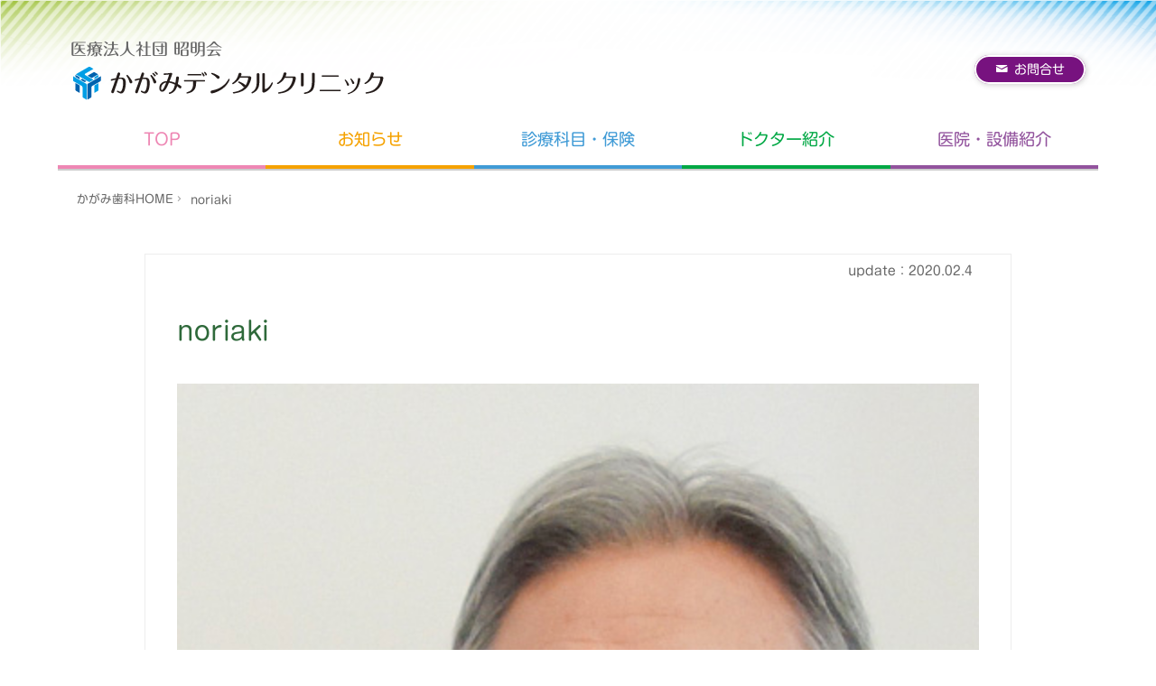

--- FILE ---
content_type: text/html; charset=UTF-8
request_url: https://kagamidentalclinic.jp/home/attachment/noriaki/
body_size: 27485
content:

<!DOCTYPE html>
<html dir="ltr" lang="ja" prefix="og: https://ogp.me/ns#">
<head>
<meta charset="UTF-8" />
<meta http-equiv="Pragma" content="no-cache" />
<meta http-equiv="cache-control" content="no-cache" />
<meta http-equiv="expires" content="0" />
<meta name="viewport" content="width=device-width,initial-scale=1">




	<style>img:is([sizes="auto" i], [sizes^="auto," i]) { contain-intrinsic-size: 3000px 1500px }</style>
	
		<!-- All in One SEO 4.8.7 - aioseo.com -->
		<title>noriaki | かがみデンタルクリニック</title>
	<meta name="robots" content="max-image-preview:large" />
	<meta name="author" content="kagami-kanri"/>
	<link rel="canonical" href="https://kagamidentalclinic.jp/home/attachment/noriaki/" />
	<meta name="generator" content="All in One SEO (AIOSEO) 4.8.7" />
		<meta property="og:locale" content="ja_JP" />
		<meta property="og:site_name" content="かがみ歯科" />
		<meta property="og:type" content="article" />
		<meta property="og:title" content="noriaki | かがみデンタルクリニック" />
		<meta property="og:url" content="https://kagamidentalclinic.jp/home/attachment/noriaki/" />
		<meta property="og:image" content="https://kagamidentalclinic.jp/site/wp-content/uploads/2020/02/ogp.png" />
		<meta property="og:image:secure_url" content="https://kagamidentalclinic.jp/site/wp-content/uploads/2020/02/ogp.png" />
		<meta property="og:image:width" content="1200" />
		<meta property="og:image:height" content="630" />
		<meta property="article:published_time" content="2020-02-04T12:14:51+00:00" />
		<meta property="article:modified_time" content="2020-02-04T12:14:51+00:00" />
		<meta name="twitter:card" content="summary_large_image" />
		<meta name="twitter:title" content="noriaki | かがみデンタルクリニック" />
		<meta name="twitter:image" content="https://kagamidentalclinic.jp/site/wp-content/uploads/2020/02/ogp.png" />
		<script type="application/ld+json" class="aioseo-schema">
			{"@context":"https:\/\/schema.org","@graph":[{"@type":"BreadcrumbList","@id":"https:\/\/kagamidentalclinic.jp\/home\/attachment\/noriaki\/#breadcrumblist","itemListElement":[{"@type":"ListItem","@id":"https:\/\/kagamidentalclinic.jp#listItem","position":1,"name":"\u30db\u30fc\u30e0","item":"https:\/\/kagamidentalclinic.jp","nextItem":{"@type":"ListItem","@id":"https:\/\/kagamidentalclinic.jp\/home\/attachment\/noriaki\/#listItem","name":"noriaki"}},{"@type":"ListItem","@id":"https:\/\/kagamidentalclinic.jp\/home\/attachment\/noriaki\/#listItem","position":2,"name":"noriaki","previousItem":{"@type":"ListItem","@id":"https:\/\/kagamidentalclinic.jp#listItem","name":"\u30db\u30fc\u30e0"}}]},{"@type":"ItemPage","@id":"https:\/\/kagamidentalclinic.jp\/home\/attachment\/noriaki\/#itempage","url":"https:\/\/kagamidentalclinic.jp\/home\/attachment\/noriaki\/","name":"noriaki | \u304b\u304c\u307f\u30c7\u30f3\u30bf\u30eb\u30af\u30ea\u30cb\u30c3\u30af","inLanguage":"ja","isPartOf":{"@id":"https:\/\/kagamidentalclinic.jp\/#website"},"breadcrumb":{"@id":"https:\/\/kagamidentalclinic.jp\/home\/attachment\/noriaki\/#breadcrumblist"},"author":{"@id":"https:\/\/kagamidentalclinic.jp\/author\/kagami-kanri\/#author"},"creator":{"@id":"https:\/\/kagamidentalclinic.jp\/author\/kagami-kanri\/#author"},"datePublished":"2020-02-04T21:14:51+09:00","dateModified":"2020-02-04T21:14:51+09:00"},{"@type":"Organization","@id":"https:\/\/kagamidentalclinic.jp\/#organization","name":"\u304b\u304c\u307f\u30c7\u30f3\u30bf\u30eb\u30af\u30ea\u30cb\u30c3\u30af","description":"\u5343\u8449\u770c\u5343\u8449\u5e02\u7a32\u6bdb\u306e\u5c0f\u5150\u6b6f\u79d1\u3000\u304b\u304c\u307f\u30c7\u30f3\u30bf\u30eb\u30af\u30ea\u30cb\u30c3\u30af\u3000\u533b\u7642\u6cd5\u4eba\u793e\u56e3 \u662d\u660e\u4f1a\u3000\u7a32\u6bdb\u533a\u306e\u5c0f\u5150\u6b6f\u79d1\u3010\u93e1\u6b6f\u79d1\u533b\u9662\u3011","url":"https:\/\/kagamidentalclinic.jp\/"},{"@type":"Person","@id":"https:\/\/kagamidentalclinic.jp\/author\/kagami-kanri\/#author","url":"https:\/\/kagamidentalclinic.jp\/author\/kagami-kanri\/","name":"kagami-kanri","image":{"@type":"ImageObject","@id":"https:\/\/kagamidentalclinic.jp\/home\/attachment\/noriaki\/#authorImage","url":"https:\/\/secure.gravatar.com\/avatar\/d52e7741eb79a5ecdd1e59c37009ff73adc682e7827e559f89aafa50ca67ccb1?s=96&d=mm&r=g","width":96,"height":96,"caption":"kagami-kanri"}},{"@type":"WebSite","@id":"https:\/\/kagamidentalclinic.jp\/#website","url":"https:\/\/kagamidentalclinic.jp\/","name":"\u304b\u304c\u307f\u30c7\u30f3\u30bf\u30eb\u30af\u30ea\u30cb\u30c3\u30af","description":"\u5343\u8449\u770c\u5343\u8449\u5e02\u7a32\u6bdb\u306e\u5c0f\u5150\u6b6f\u79d1\u3000\u304b\u304c\u307f\u30c7\u30f3\u30bf\u30eb\u30af\u30ea\u30cb\u30c3\u30af\u3000\u533b\u7642\u6cd5\u4eba\u793e\u56e3 \u662d\u660e\u4f1a\u3000\u7a32\u6bdb\u533a\u306e\u5c0f\u5150\u6b6f\u79d1\u3010\u93e1\u6b6f\u79d1\u533b\u9662\u3011","inLanguage":"ja","publisher":{"@id":"https:\/\/kagamidentalclinic.jp\/#organization"}}]}
		</script>
		<!-- All in One SEO -->

<link rel="alternate" type="application/rss+xml" title="かがみデンタルクリニック &raquo; noriaki のコメントのフィード" href="https://kagamidentalclinic.jp/home/attachment/noriaki/feed/" />
<script type="text/javascript">
/* <![CDATA[ */
window._wpemojiSettings = {"baseUrl":"https:\/\/s.w.org\/images\/core\/emoji\/16.0.1\/72x72\/","ext":".png","svgUrl":"https:\/\/s.w.org\/images\/core\/emoji\/16.0.1\/svg\/","svgExt":".svg","source":{"concatemoji":"https:\/\/kagamidentalclinic.jp\/site\/wp-includes\/js\/wp-emoji-release.min.js?ver=6.8.3"}};
/*! This file is auto-generated */
!function(s,n){var o,i,e;function c(e){try{var t={supportTests:e,timestamp:(new Date).valueOf()};sessionStorage.setItem(o,JSON.stringify(t))}catch(e){}}function p(e,t,n){e.clearRect(0,0,e.canvas.width,e.canvas.height),e.fillText(t,0,0);var t=new Uint32Array(e.getImageData(0,0,e.canvas.width,e.canvas.height).data),a=(e.clearRect(0,0,e.canvas.width,e.canvas.height),e.fillText(n,0,0),new Uint32Array(e.getImageData(0,0,e.canvas.width,e.canvas.height).data));return t.every(function(e,t){return e===a[t]})}function u(e,t){e.clearRect(0,0,e.canvas.width,e.canvas.height),e.fillText(t,0,0);for(var n=e.getImageData(16,16,1,1),a=0;a<n.data.length;a++)if(0!==n.data[a])return!1;return!0}function f(e,t,n,a){switch(t){case"flag":return n(e,"\ud83c\udff3\ufe0f\u200d\u26a7\ufe0f","\ud83c\udff3\ufe0f\u200b\u26a7\ufe0f")?!1:!n(e,"\ud83c\udde8\ud83c\uddf6","\ud83c\udde8\u200b\ud83c\uddf6")&&!n(e,"\ud83c\udff4\udb40\udc67\udb40\udc62\udb40\udc65\udb40\udc6e\udb40\udc67\udb40\udc7f","\ud83c\udff4\u200b\udb40\udc67\u200b\udb40\udc62\u200b\udb40\udc65\u200b\udb40\udc6e\u200b\udb40\udc67\u200b\udb40\udc7f");case"emoji":return!a(e,"\ud83e\udedf")}return!1}function g(e,t,n,a){var r="undefined"!=typeof WorkerGlobalScope&&self instanceof WorkerGlobalScope?new OffscreenCanvas(300,150):s.createElement("canvas"),o=r.getContext("2d",{willReadFrequently:!0}),i=(o.textBaseline="top",o.font="600 32px Arial",{});return e.forEach(function(e){i[e]=t(o,e,n,a)}),i}function t(e){var t=s.createElement("script");t.src=e,t.defer=!0,s.head.appendChild(t)}"undefined"!=typeof Promise&&(o="wpEmojiSettingsSupports",i=["flag","emoji"],n.supports={everything:!0,everythingExceptFlag:!0},e=new Promise(function(e){s.addEventListener("DOMContentLoaded",e,{once:!0})}),new Promise(function(t){var n=function(){try{var e=JSON.parse(sessionStorage.getItem(o));if("object"==typeof e&&"number"==typeof e.timestamp&&(new Date).valueOf()<e.timestamp+604800&&"object"==typeof e.supportTests)return e.supportTests}catch(e){}return null}();if(!n){if("undefined"!=typeof Worker&&"undefined"!=typeof OffscreenCanvas&&"undefined"!=typeof URL&&URL.createObjectURL&&"undefined"!=typeof Blob)try{var e="postMessage("+g.toString()+"("+[JSON.stringify(i),f.toString(),p.toString(),u.toString()].join(",")+"));",a=new Blob([e],{type:"text/javascript"}),r=new Worker(URL.createObjectURL(a),{name:"wpTestEmojiSupports"});return void(r.onmessage=function(e){c(n=e.data),r.terminate(),t(n)})}catch(e){}c(n=g(i,f,p,u))}t(n)}).then(function(e){for(var t in e)n.supports[t]=e[t],n.supports.everything=n.supports.everything&&n.supports[t],"flag"!==t&&(n.supports.everythingExceptFlag=n.supports.everythingExceptFlag&&n.supports[t]);n.supports.everythingExceptFlag=n.supports.everythingExceptFlag&&!n.supports.flag,n.DOMReady=!1,n.readyCallback=function(){n.DOMReady=!0}}).then(function(){return e}).then(function(){var e;n.supports.everything||(n.readyCallback(),(e=n.source||{}).concatemoji?t(e.concatemoji):e.wpemoji&&e.twemoji&&(t(e.twemoji),t(e.wpemoji)))}))}((window,document),window._wpemojiSettings);
/* ]]> */
</script>
<link rel='stylesheet' id='pagecss-css' href='https://kagamidentalclinic.jp/css/info.css?ver=6.8.3' type='text/css' media='all' />
<style id='wp-emoji-styles-inline-css' type='text/css'>

	img.wp-smiley, img.emoji {
		display: inline !important;
		border: none !important;
		box-shadow: none !important;
		height: 1em !important;
		width: 1em !important;
		margin: 0 0.07em !important;
		vertical-align: -0.1em !important;
		background: none !important;
		padding: 0 !important;
	}
</style>
<link rel='stylesheet' id='wp-block-library-css' href='https://kagamidentalclinic.jp/site/wp-includes/css/dist/block-library/style.min.css?ver=6.8.3' type='text/css' media='all' />
<style id='classic-theme-styles-inline-css' type='text/css'>
/*! This file is auto-generated */
.wp-block-button__link{color:#fff;background-color:#32373c;border-radius:9999px;box-shadow:none;text-decoration:none;padding:calc(.667em + 2px) calc(1.333em + 2px);font-size:1.125em}.wp-block-file__button{background:#32373c;color:#fff;text-decoration:none}
</style>
<style id='global-styles-inline-css' type='text/css'>
:root{--wp--preset--aspect-ratio--square: 1;--wp--preset--aspect-ratio--4-3: 4/3;--wp--preset--aspect-ratio--3-4: 3/4;--wp--preset--aspect-ratio--3-2: 3/2;--wp--preset--aspect-ratio--2-3: 2/3;--wp--preset--aspect-ratio--16-9: 16/9;--wp--preset--aspect-ratio--9-16: 9/16;--wp--preset--color--black: #000000;--wp--preset--color--cyan-bluish-gray: #abb8c3;--wp--preset--color--white: #ffffff;--wp--preset--color--pale-pink: #f78da7;--wp--preset--color--vivid-red: #cf2e2e;--wp--preset--color--luminous-vivid-orange: #ff6900;--wp--preset--color--luminous-vivid-amber: #fcb900;--wp--preset--color--light-green-cyan: #7bdcb5;--wp--preset--color--vivid-green-cyan: #00d084;--wp--preset--color--pale-cyan-blue: #8ed1fc;--wp--preset--color--vivid-cyan-blue: #0693e3;--wp--preset--color--vivid-purple: #9b51e0;--wp--preset--gradient--vivid-cyan-blue-to-vivid-purple: linear-gradient(135deg,rgba(6,147,227,1) 0%,rgb(155,81,224) 100%);--wp--preset--gradient--light-green-cyan-to-vivid-green-cyan: linear-gradient(135deg,rgb(122,220,180) 0%,rgb(0,208,130) 100%);--wp--preset--gradient--luminous-vivid-amber-to-luminous-vivid-orange: linear-gradient(135deg,rgba(252,185,0,1) 0%,rgba(255,105,0,1) 100%);--wp--preset--gradient--luminous-vivid-orange-to-vivid-red: linear-gradient(135deg,rgba(255,105,0,1) 0%,rgb(207,46,46) 100%);--wp--preset--gradient--very-light-gray-to-cyan-bluish-gray: linear-gradient(135deg,rgb(238,238,238) 0%,rgb(169,184,195) 100%);--wp--preset--gradient--cool-to-warm-spectrum: linear-gradient(135deg,rgb(74,234,220) 0%,rgb(151,120,209) 20%,rgb(207,42,186) 40%,rgb(238,44,130) 60%,rgb(251,105,98) 80%,rgb(254,248,76) 100%);--wp--preset--gradient--blush-light-purple: linear-gradient(135deg,rgb(255,206,236) 0%,rgb(152,150,240) 100%);--wp--preset--gradient--blush-bordeaux: linear-gradient(135deg,rgb(254,205,165) 0%,rgb(254,45,45) 50%,rgb(107,0,62) 100%);--wp--preset--gradient--luminous-dusk: linear-gradient(135deg,rgb(255,203,112) 0%,rgb(199,81,192) 50%,rgb(65,88,208) 100%);--wp--preset--gradient--pale-ocean: linear-gradient(135deg,rgb(255,245,203) 0%,rgb(182,227,212) 50%,rgb(51,167,181) 100%);--wp--preset--gradient--electric-grass: linear-gradient(135deg,rgb(202,248,128) 0%,rgb(113,206,126) 100%);--wp--preset--gradient--midnight: linear-gradient(135deg,rgb(2,3,129) 0%,rgb(40,116,252) 100%);--wp--preset--font-size--small: 13px;--wp--preset--font-size--medium: 20px;--wp--preset--font-size--large: 36px;--wp--preset--font-size--x-large: 42px;--wp--preset--spacing--20: 0.44rem;--wp--preset--spacing--30: 0.67rem;--wp--preset--spacing--40: 1rem;--wp--preset--spacing--50: 1.5rem;--wp--preset--spacing--60: 2.25rem;--wp--preset--spacing--70: 3.38rem;--wp--preset--spacing--80: 5.06rem;--wp--preset--shadow--natural: 6px 6px 9px rgba(0, 0, 0, 0.2);--wp--preset--shadow--deep: 12px 12px 50px rgba(0, 0, 0, 0.4);--wp--preset--shadow--sharp: 6px 6px 0px rgba(0, 0, 0, 0.2);--wp--preset--shadow--outlined: 6px 6px 0px -3px rgba(255, 255, 255, 1), 6px 6px rgba(0, 0, 0, 1);--wp--preset--shadow--crisp: 6px 6px 0px rgba(0, 0, 0, 1);}:where(.is-layout-flex){gap: 0.5em;}:where(.is-layout-grid){gap: 0.5em;}body .is-layout-flex{display: flex;}.is-layout-flex{flex-wrap: wrap;align-items: center;}.is-layout-flex > :is(*, div){margin: 0;}body .is-layout-grid{display: grid;}.is-layout-grid > :is(*, div){margin: 0;}:where(.wp-block-columns.is-layout-flex){gap: 2em;}:where(.wp-block-columns.is-layout-grid){gap: 2em;}:where(.wp-block-post-template.is-layout-flex){gap: 1.25em;}:where(.wp-block-post-template.is-layout-grid){gap: 1.25em;}.has-black-color{color: var(--wp--preset--color--black) !important;}.has-cyan-bluish-gray-color{color: var(--wp--preset--color--cyan-bluish-gray) !important;}.has-white-color{color: var(--wp--preset--color--white) !important;}.has-pale-pink-color{color: var(--wp--preset--color--pale-pink) !important;}.has-vivid-red-color{color: var(--wp--preset--color--vivid-red) !important;}.has-luminous-vivid-orange-color{color: var(--wp--preset--color--luminous-vivid-orange) !important;}.has-luminous-vivid-amber-color{color: var(--wp--preset--color--luminous-vivid-amber) !important;}.has-light-green-cyan-color{color: var(--wp--preset--color--light-green-cyan) !important;}.has-vivid-green-cyan-color{color: var(--wp--preset--color--vivid-green-cyan) !important;}.has-pale-cyan-blue-color{color: var(--wp--preset--color--pale-cyan-blue) !important;}.has-vivid-cyan-blue-color{color: var(--wp--preset--color--vivid-cyan-blue) !important;}.has-vivid-purple-color{color: var(--wp--preset--color--vivid-purple) !important;}.has-black-background-color{background-color: var(--wp--preset--color--black) !important;}.has-cyan-bluish-gray-background-color{background-color: var(--wp--preset--color--cyan-bluish-gray) !important;}.has-white-background-color{background-color: var(--wp--preset--color--white) !important;}.has-pale-pink-background-color{background-color: var(--wp--preset--color--pale-pink) !important;}.has-vivid-red-background-color{background-color: var(--wp--preset--color--vivid-red) !important;}.has-luminous-vivid-orange-background-color{background-color: var(--wp--preset--color--luminous-vivid-orange) !important;}.has-luminous-vivid-amber-background-color{background-color: var(--wp--preset--color--luminous-vivid-amber) !important;}.has-light-green-cyan-background-color{background-color: var(--wp--preset--color--light-green-cyan) !important;}.has-vivid-green-cyan-background-color{background-color: var(--wp--preset--color--vivid-green-cyan) !important;}.has-pale-cyan-blue-background-color{background-color: var(--wp--preset--color--pale-cyan-blue) !important;}.has-vivid-cyan-blue-background-color{background-color: var(--wp--preset--color--vivid-cyan-blue) !important;}.has-vivid-purple-background-color{background-color: var(--wp--preset--color--vivid-purple) !important;}.has-black-border-color{border-color: var(--wp--preset--color--black) !important;}.has-cyan-bluish-gray-border-color{border-color: var(--wp--preset--color--cyan-bluish-gray) !important;}.has-white-border-color{border-color: var(--wp--preset--color--white) !important;}.has-pale-pink-border-color{border-color: var(--wp--preset--color--pale-pink) !important;}.has-vivid-red-border-color{border-color: var(--wp--preset--color--vivid-red) !important;}.has-luminous-vivid-orange-border-color{border-color: var(--wp--preset--color--luminous-vivid-orange) !important;}.has-luminous-vivid-amber-border-color{border-color: var(--wp--preset--color--luminous-vivid-amber) !important;}.has-light-green-cyan-border-color{border-color: var(--wp--preset--color--light-green-cyan) !important;}.has-vivid-green-cyan-border-color{border-color: var(--wp--preset--color--vivid-green-cyan) !important;}.has-pale-cyan-blue-border-color{border-color: var(--wp--preset--color--pale-cyan-blue) !important;}.has-vivid-cyan-blue-border-color{border-color: var(--wp--preset--color--vivid-cyan-blue) !important;}.has-vivid-purple-border-color{border-color: var(--wp--preset--color--vivid-purple) !important;}.has-vivid-cyan-blue-to-vivid-purple-gradient-background{background: var(--wp--preset--gradient--vivid-cyan-blue-to-vivid-purple) !important;}.has-light-green-cyan-to-vivid-green-cyan-gradient-background{background: var(--wp--preset--gradient--light-green-cyan-to-vivid-green-cyan) !important;}.has-luminous-vivid-amber-to-luminous-vivid-orange-gradient-background{background: var(--wp--preset--gradient--luminous-vivid-amber-to-luminous-vivid-orange) !important;}.has-luminous-vivid-orange-to-vivid-red-gradient-background{background: var(--wp--preset--gradient--luminous-vivid-orange-to-vivid-red) !important;}.has-very-light-gray-to-cyan-bluish-gray-gradient-background{background: var(--wp--preset--gradient--very-light-gray-to-cyan-bluish-gray) !important;}.has-cool-to-warm-spectrum-gradient-background{background: var(--wp--preset--gradient--cool-to-warm-spectrum) !important;}.has-blush-light-purple-gradient-background{background: var(--wp--preset--gradient--blush-light-purple) !important;}.has-blush-bordeaux-gradient-background{background: var(--wp--preset--gradient--blush-bordeaux) !important;}.has-luminous-dusk-gradient-background{background: var(--wp--preset--gradient--luminous-dusk) !important;}.has-pale-ocean-gradient-background{background: var(--wp--preset--gradient--pale-ocean) !important;}.has-electric-grass-gradient-background{background: var(--wp--preset--gradient--electric-grass) !important;}.has-midnight-gradient-background{background: var(--wp--preset--gradient--midnight) !important;}.has-small-font-size{font-size: var(--wp--preset--font-size--small) !important;}.has-medium-font-size{font-size: var(--wp--preset--font-size--medium) !important;}.has-large-font-size{font-size: var(--wp--preset--font-size--large) !important;}.has-x-large-font-size{font-size: var(--wp--preset--font-size--x-large) !important;}
:where(.wp-block-post-template.is-layout-flex){gap: 1.25em;}:where(.wp-block-post-template.is-layout-grid){gap: 1.25em;}
:where(.wp-block-columns.is-layout-flex){gap: 2em;}:where(.wp-block-columns.is-layout-grid){gap: 2em;}
:root :where(.wp-block-pullquote){font-size: 1.5em;line-height: 1.6;}
</style>
<link rel="https://api.w.org/" href="https://kagamidentalclinic.jp/wp-json/" /><link rel="alternate" title="JSON" type="application/json" href="https://kagamidentalclinic.jp/wp-json/wp/v2/media/142" /><link rel='shortlink' href='https://kagamidentalclinic.jp/?p=142' />
<link rel="alternate" title="oEmbed (JSON)" type="application/json+oembed" href="https://kagamidentalclinic.jp/wp-json/oembed/1.0/embed?url=https%3A%2F%2Fkagamidentalclinic.jp%2Fhome%2Fattachment%2Fnoriaki%2F" />
<link rel="alternate" title="oEmbed (XML)" type="text/xml+oembed" href="https://kagamidentalclinic.jp/wp-json/oembed/1.0/embed?url=https%3A%2F%2Fkagamidentalclinic.jp%2Fhome%2Fattachment%2Fnoriaki%2F&#038;format=xml" />
<link rel="icon" type="image/png" href="/site/wp-content/uploads/fbrfg/favicon-96x96.png" sizes="96x96" />
<link rel="icon" type="image/svg+xml" href="/site/wp-content/uploads/fbrfg/favicon.svg" />
<link rel="shortcut icon" href="/site/wp-content/uploads/fbrfg/favicon.ico" />
<link rel="apple-touch-icon" sizes="180x180" href="/site/wp-content/uploads/fbrfg/apple-touch-icon.png" />
<link rel="manifest" href="/site/wp-content/uploads/fbrfg/site.webmanifest" /><!-- Analytics by WP Statistics - https://wp-statistics.com -->
<link rel="icon" href="https://kagamidentalclinic.jp/site/wp-content/uploads/2025/07/cropped-favicon_l-32x32.png" sizes="32x32" />
<link rel="icon" href="https://kagamidentalclinic.jp/site/wp-content/uploads/2025/07/cropped-favicon_l-192x192.png" sizes="192x192" />
<link rel="apple-touch-icon" href="https://kagamidentalclinic.jp/site/wp-content/uploads/2025/07/cropped-favicon_l-180x180.png" />
<meta name="msapplication-TileImage" content="https://kagamidentalclinic.jp/site/wp-content/uploads/2025/07/cropped-favicon_l-270x270.png" />

<link rel="stylesheet" href="https://kagamidentalclinic.jp/js/fresco/fresco.css" media="all">
<link rel="stylesheet" href="https://kagamidentalclinic.jp/js/slick/slick-theme.css" />
<link rel="stylesheet" href="https://kagamidentalclinic.jp/js/slick/slick.css" />
<!-- <link rel="stylesheet" href="//cdnjs.cloudflare.com/ajax/libs/aos/2.1.1/aos.css" media="screen"> -->
<link rel="stylesheet" href="https://kagamidentalclinic.jp/css/layout.css" />

<!-- Global site tag (gtag.js) - Google Analytics -->
<script async src="https://www.googletagmanager.com/gtag/js?id=UA-159333291-1"></script>
<script>
  window.dataLayer = window.dataLayer || [];
  function gtag(){dataLayer.push(arguments);}
  gtag('js', new Date());

  gtag('config', 'UA-159333291-1');
</script>

</head>



<body id="noriaki">
	
<div id="container">
	<header id="siteheader">
		<div id="medical_crop">
			<h1 class="mf"><a href="https://kagamidentalclinic.jp/"><span>医療法人社団 昭明会</span><img src="https://kagamidentalclinic.jp/img/kagami_logo.svg" alt="かがみデンタルクリニック" /></a></h1>
			<div id="mail_contact"><a href="https://kagamidentalclinic.jp/contact/">お問合せ</a></div>
		</div>
		
		<div id="gnav">
			<nav class="nav-wrap">
							<ul class="nav">
					<li><a href="https://kagamidentalclinic.jp/">TOP</a></li>
					<li><a href="https://kagamidentalclinic.jp/#news">お知らせ</a></li>
					<li><a href="https://kagamidentalclinic.jp/#shinryo">診療科目<br>・保険</a></li>
					<li><a href="https://kagamidentalclinic.jp/#doctor">ドクター<br>紹介</a></li>
					<li><a href="https://kagamidentalclinic.jp/#facilities">医院・<br>設備紹介</a></li>
				</ul>
						</nav>
		</div>
		
<!--
		<div id="sitetitle">
			<ul id="shika_nav">
				<li id="shika"><a href="https://kagamidentalclinic.jp/kagami-shika/" class="mf">かがみ<br>歯科医院</a></li>
				<li id="dental"><a href="https://kagamidentalclinic.jp/kagami-dental/" class="mf">かがみ<br>デンタルクリニック</a></li>
			</ul>		
		</div>
-->

	</header>

	
	
	
	<div id="contents">
		<main id="main">
			<div id="contents-in">
					
			<div id="bread" class="cf">
	<ul class="bread_crumb">
    <!-- Breadcrumb NavXT 7.4.1 -->
<li><a title="かがみデンタルクリニック" href="https://kagamidentalclinic.jp">かがみ歯科HOME</a></li><li><a title="noriaki" href="https://kagamidentalclinic.jp/home/attachment/noriaki/">noriaki</a></li>	</ul>
</div>				
<div class="wrap cf">
			
<article class="newspost">
		<header>
				<ul class="post-meta cf">
					<li class="date">update：2020.02.4</li>
									</ul>
							<h1>noriaki</h1>
					</header>
		
	
		<div class="post-body">
			<p class="attachment"><a href='https://kagamidentalclinic.jp/site/wp-content/uploads/2020/02/noriaki.jpg'><img fetchpriority="high" decoding="async" width="444" height="600" src="https://kagamidentalclinic.jp/site/wp-content/uploads/2020/02/noriaki.jpg" class="attachment-medium size-medium" alt="" /></a></p>
		</div>

		
		
</article><!-- #post-142 -->


<ul class="pagenav cf">
	<li class="prev">
			</li>
	<li class="next">
			</li>
</ul><!-- .pagenav --> 

			
		

</div>
		
	
			<div class="goto_home">
				<a href="https://kagamidentalclinic.jp/"><span>トップに戻る</span></a>
			</div>
			
			<div id="link">
				<ul class="wrap fbtb_bw">
													
			
					<li id="kagami-dental" class="boxlink">
						<div class="dentallist fb_fs">
							<div class="gaikan">
																<img src="https://kagamidentalclinic.jp/site/wp-content/uploads/2020/01/kagamidental_gaikan-1-460x320.png" alt="kagamidental_gaikan" />
				            </div>
				            
				            <div class="info">
					            <div class="traffic">JR稲毛駅 東口より徒歩5分</div>
					            <div class="about_name fb_cc">
									<img width="135" height="160" src="https://kagamidentalclinic.jp/site/wp-content/uploads/2020/01/kagamidc_i.png" class="attachment-medium size-medium wp-post-image" alt="" decoding="async" loading="lazy" />									<h2 class="mf">かがみデンタルクリニック</h2>
					            </div>
								<a href="https://kagamidentalclinic.jp/kagami-dental/" class="more_pc">かがみデンタルクリニック 詳細へ</a>
				            </div>
						</div>
			           <a href="https://kagamidentalclinic.jp/kagami-dental/" class="more_sp">かがみデンタルクリニック 詳細へ</a>
					</li>
									</ul>
			</div>

					
			
			<aside id="banner">
				<ul>
					<li><a href="https://kagamidentalclinic.jp/recruit/"><img src="https://kagamidentalclinic.jp/img/staff_boshu.png" alt="募集中　ドクター・歯科衛生士・歯科助手" /></a></li>
					<li><a href="https://kagamidentalclinic.jp/pediatric-dentistry/"><img src="https://kagamidentalclinic.jp/img/banner/shoni_ban.png" alt="小児歯科専門医のご案内" srcset="https://kagamidentalclinic.jp/img/banner/shoni_ban@2x.png 2x" /></a></li>
					<li><a href="https://kagamishika.com/" target="_blank" rel="noopener"><img src="https://kagamidentalclinic.jp/img/banner/kshika_ban.jpg" alt="かがみ歯科" /></a></li>
				</ul>
			
			</aside>
			
			
			</div><!-- contents-in -->
		</main>
	
			
			
		 <footer id="sitefooter">
	    	<div id="btn_top"><a href="#top"><img src="https://kagamidentalclinic.jp/img/page_top_cg.png" alt="ページ上部へ"></a></div>
	    	
	        <dl id="copyright">
		        <dt class="mf">医療法人社団　昭明会</dt>
	            <dd class="cr">&copy; Medical Corporation SHOMEIKAI  All Rights Reserved.
		            	            </dd>
	        </dl>
	    </footer>
		
		
		</div><!-- contents -->
	</div><!-- container -->
		

<script src="https://code.jquery.com/jquery-3.6.0.min.js"></script>

<script src="https://maps.googleapis.com/maps/api/js?key=AIzaSyDJuKO3NRheSAWS--OHy2IvtFzn8GDCBeM"></script>



<script src="https://kagamidentalclinic.jp/js/fresco/fresco.js"></script>
<script src="https://kagamidentalclinic.jp/js/slick/slick.min.js"></script>
<script src="https://kagamidentalclinic.jp/js/common.js"></script>


<script type="text/javascript" src="//webfonts.sakura.ne.jp/js/sakura.js"></script>
<script src="//cdnjs.cloudflare.com/ajax/libs/aos/2.1.1/aos.js"></script>
<script>
AOS.init({
offset: 200,
duration: 1000,
easing: 'ease-in-out-sine',
delay: 100,
disable: window.innerWidth < 1024
});
</script>

<script type="speculationrules">
{"prefetch":[{"source":"document","where":{"and":[{"href_matches":"\/*"},{"not":{"href_matches":["\/site\/wp-*.php","\/site\/wp-admin\/*","\/site\/wp-content\/uploads\/*","\/site\/wp-content\/*","\/site\/wp-content\/plugins\/*","\/site\/wp-content\/themes\/kagami\/*","\/*\\?(.+)"]}},{"not":{"selector_matches":"a[rel~=\"nofollow\"]"}},{"not":{"selector_matches":".no-prefetch, .no-prefetch a"}}]},"eagerness":"conservative"}]}
</script>
</body>
</html>


--- FILE ---
content_type: text/css
request_url: https://kagamidentalclinic.jp/css/info.css?ver=6.8.3
body_size: 3247
content:
@charset "UTF-8";
/* CSS Document */

#info_wrap{
	margin: 0 auto;
	text-align: center}

#sidebar{}

	
#sidebar dl{
	position: relative;
	-webkit-box-shadow: #EDEDED 0px 0px 10px;
	-moz-box-shadow: #EDEDED 0px 0px 10px;
	box-shadow: #EDEDED 0px 0px 10px;
	background: #FFF;
	margin-bottom: 10px;
	padding: 5px;
	border: 1px solid #EDEDED;
}


#sidebar dt{
	padding: 8px 10px;
	margin-bottom: 2px;
	font-weight: bold;
	letter-spacing: 1px;
	color: #039;
	border-top: 3px solid #C2CBD4;
	border-bottom: 1px solid #C2CBD4;
}
#sidebar dd ul{
	padding: 10px 8px;
}
#sidebar dd li{
	border-bottom: 1px dotted #CCC;
	font-size: 85%;
	padding-left: 13px;
	line-height: 1.4em;
	margin-bottom: 5px;
	padding-bottom: 5px;
}


#sidebar li:last-child{
	border:none}	
	
#sidebar li a{

}
#sidebar li a:hover{
}


.ssba{
	margin-bottom:20px;}

.video-container {
    position: relative;
    padding-bottom: 56.25%;
    padding-top: 30px;
    height: 0;
    overflow: hidden;
}
 
.video-container iframe,  
.video-container object,  
.video-container embed {
    position: absolute;
    top: 0;
    left: 0;
    width: 100%;
    height: 100%;
}


.postlink{padding: 15px 0px;
	text-align: center;
	color: #e30582

}

.postlink a{text-decoration: none;
	color: #e30582
}




/** info article **/
.newspost{
	margin: 0 auto 2em;
	border: 1px solid #EDEDED;
	padding:1em;
	max-width: 960px;
	position: relative
}	

.post{
	padding: 15px;
	background:#FFF}

.newspost h1{
	font-size: 1.5em;
	color: #2e693a;
	margin-bottom: 15px;
	line-height: 1.5em;
	padding: 1em 0 .8em;
	text-align: left
}	

.newspost h1 a{color: #444;}
.newspost h1 a:hover{background: rgba(238, 238, 238, 0.8);}
@media  (min-width: 768px) {
	.newspost{padding: 2.5em}
	.newspost h1{font-size: 2em;}
}	






ul.post-meta{
	display: flex;
	justify-content: flex-start;
	flex-wrap:wrap;
	align-items: center;
	margin-bottom: 1em
}
ul.post-meta li{}
ul.post-meta li.date{
	color: #666;
	padding-top: 1em;
	margin-right: 1em
}
ul.post-meta li a{
	position: relative;
	text-decoration: none;
	color: #FFF;
	display: block;
	padding: .2em .8em;
}
ul.post-meta li a:hover{
	background: rgba(238, 238, 238, 0.8);
}

ul.post-meta li a.kagami-shika{background: #9fc137}
ul.post-meta li a.kagami-dental{background: #009fe5}




@media (max-width: 667px) {

}	

@media  (min-width: 668px) {
	ul.post-meta{
		position: absolute;
		top: -6px;
		right: 2em;
		justify-content: center;
	}
	
	ul.post-meta li a{padding: .8em 1em;}
}	




.post-body{
	line-height: 1.8em;
	font-size:1.2em;
	text-align:left;
	margin-bottom: 2em
}
.post-body p{margin-bottom: 1em}
.post-body img{
	display:block;
	margin:0 auto 1em;
	width:100%;height: auto}


dl#pdfBox{}

dl#pdfBox dt{
	font-weight: bold;
	color: #FFF;
	padding-top: 3px;
	padding-bottom: 3px;
	padding-left: 8px;
}
dl#pdfBox dd{
	margin-left: 1em;
	float: left;
	margin-right: 10px;
	font-size: 93%;
	margin-top: 15px;
}

dl#pdfBox dd .pdficon{
	display: block;
	margin-bottom: 5px;
	text-align: center;
}
dl#pdfBox dd img{
	height: 80px;
	width: auto;
}

dl#pdfBox dd a:hover img{
	opacity:0.8;
	filter: alpha(opacity=80);
}


.more_post{
	display: block;
	background: #000;
	color: #fff;
	text-decoration: none;
	padding: .5em;
	max-width: 300px;
	margin: 0 auto;
	text-align: center
}

.more_post:hover{
	background: #eee;
	color: #000
}


--- FILE ---
content_type: text/css
request_url: https://kagamidentalclinic.jp/css/layout.css
body_size: 19754
content:
@charset "utf-8";
@import "reset.css";

* {
min-height:0;
min-width : 0;
}

body{
	line-height: 1.5em;
	position: relative;
}

body *{text-shadow: none;}


img{
	max-width: 100%;
	height: auto
}


#container{
	background: url(../img/bg_stripe.png) repeat-x;
	-moz-background-size:100% auto;background-size:100% auto;
}

#contents{
	position: relative;
	z-index: 10;
	background: #fff
}

@media  (max-width: 767px) {
	#container{padding-top: 66px}
}	


.wrap,
.wrappc{
	margin: 0 auto;
	width: 90%;
	max-width: 1240px;}


@media screen and (min-width: 768px){
a[href*="tel:"] {
    pointer-events: none;
    cursor: default;
    text-decoration: none;
}
}




@media only screen and (max-width: 480px) {
	.wrap{text-align: left;}
	.wrappc{width: 100%;}
}

@media only screen and (min-width: 481px) {
	.wrappc{width: 96%;}
}


@media only screen and (min-width: 1024px) {
	.wrappc{width: 90%;}
}

/* ************************************************ 
*	HEADER
* ************************************************ */
#siteheader{
	
}

#siteheader h1{
	font-size: 18px;
	display: flex;
	justify-content: center;
	align-items: center;
}
#siteheader h1 a{color: #666}

#siteheader h1 span{
	display: block
}

#medical_crop{
	display: flex;
	justify-content: space-between;
	flex-wrap:wrap;
	align-items: center;
	padding: 1em;
}

#mail_contact{}
#mail_contact a{
	text-decoration: none;
	background: #77127f;
	color: #fff;
	border-radius: 50px;
	position: relative;
	padding: .4em 1.5em;
	border: solid 2px #fff;
	box-shadow: 1px 1px 6px #ccc;
	position: relative;
}
#mail_contact a:before{
	font-family: icomoon;
	content: "\e9f6";
	padding-right: .5em
}

#mail_contact a:hover{
	background: #000
}

@media (max-width: 736px) {
	#medical_crop{
		position: fixed;
		top: 0;
		left: 0;
		width: 100%;
		z-index: 1000;
		background: #fff url(../img/bg_stripe.png) repeat-x;
		-moz-background-size:100% auto;background-size:100% auto;
	}
	
	#siteheader h1 span{
		font-size: 14px;
	}
	#mail_contact{position: absolute;
		right: 10px;
		top:10px;
	}
	
	
}	

@media  (min-width: 415px) {
	#siteheader{
		width: 98%;
		margin: 0 auto;
		padding: 2em 0 0
	}
	
	
}	

@media  (min-width: 769px) {
	#siteheader{
		width: 90%;
		max-width: 1240px;
		margin: 0 auto;
		padding: 2em 0 0
	}
	
	#mail_contact a{padding: .5em 1.5em;}
	
	#siteheader h1 span{margin-bottom: 5px;}
}	







/* ************************************************ 
*	main nav
* ************************************************ */

#gnav {
  display: flex;
  justify-content: space-between;
  z-index: 500;
  background: #fff
  }

.nav-button {
  display: none;
}

.nav a {
  text-decoration: none;
  color: #444;
}
.nav li {}

.nav-wrap.open {
  display: block;
}

.nav-wrap.close {
  display: none;
}

#gnav {background: #fff;}
.nav-wrap {
display: block !important;
width: 100%;
}

ul.nav {
margin: 0 auto;
width: 100%;
position: relative;
display: flex;
justify-content: center;
}

	
ul.nav > li {width: 24%;margin: 0 auto}

ul.nav > li > a {
    text-decoration: none;
    padding: .5em .3em .3em;
    border-bottom: solid 4px;
    text-align: center;
    display: block;
    font-weight: bold;
	-moz-transition: background-color .3s linear;
	-webkit-transition: background-color .3s linear;
	transition: background-color .3s linear;
	line-height: 1.2em;
	position: relative;
	-webkit-transition: all .3s;
	transition: all .3s;
	}
	  
ul.nav > li:nth-child(1) a{ border-color: #ee87b4; color:#ee87b4 }
ul.nav > li:nth-child(2) a{ border-color: #f5a200; color:#f5a200}
ul.nav > li:nth-child(3) a{ border-color: #409bd6; color:#409bd6}
ul.nav > li:nth-child(4) a{ border-color: #00a844; color:#00a844}
ul.nav > li:nth-child(5) a{ border-color: #92539d; color:#92539d}

ul.nav > li > a:hover {color: #444;}	


ul.nav > li > ul {
    display: none;
    width: 100%;
    background: #fff;
    position: absolute;
    z-index: 99;
    left: 0;
}

ul.nav > li > ul.normal-sub {
    width: 300px;
    left: auto;
}

ul.nav > li > ul.normal-sub > li {
    width: 100%;
    border-bottom: dotted 1px rgba(46, 105, 58, 0.3);
}
ul.nav > li > ul.normal-sub > li:last-child{
	border-bottom: none
}
ul.nav > li > ul.normal-sub > li a {
	color: #2e693a;
	display: block;
    padding: .7em 1em;
    background: #fff;
}

ul.nav > li > ul.normal-sub > li a:before{
	font-family: icomoon;
	content: "\e974";
}


ul.nav > li > ul.normal-sub > li a:hover{
	background: #035322;
	color: #fff
}


.top-fixed  ul.nav > li:first-child > a{border-left: none}
.top-fixed  ul.nav > li:last-child > a{border-right: none}


@media only screen and (max-width: 767px){
	.top-fixed {
	  position: fixed;
	  bottom: 0;
	  left: 0;
	  right: 0;
	  margin: 0 auto;
	  z-index: 1000;
	}
}
@media only screen and (min-width: 768px) {
	.top-fixed {
	  position: fixed;
	  top: 0;
	  left: 0;
	  right: 0;
	  margin: 0 auto;
	  z-index: 1000;
	}
	
	.top-fixed .nav-wrap{width: 98%;margin: 0 auto}
}

@media (max-width: 666px){
	ul.nav > li > a{
		height: 55px;
		display: flex;
		justify-content: center;
		align-items: center
	}
	
}
@media (min-width: 667px){
	ul.nav > li > a {
		padding: 1em 1em 1em;
		font-size: 1.2em;
	}
	
	ul.nav > li > a br{
		display: none
	}
	
}

@media (min-width: 769px) {
	ul.nav > li > a{
		padding: 1em 1.5em 1em;
		font-size: 1.3em;
	}
	
	.top-fixed .nav-wrap{width: 90%;margin: 0 auto}
}




#sitetitle{
	margin:1em auto 0
}

ul#shika_nav{
		display: flex;
		justify-content: space-between;
		flex-wrap:wrap;
		margin: 0;
		padding: 0 .3em;
		position: relative;
			}


body#home ul#shika_nav{
	border-bottom: none
}

ul#shika_nav li{
		width: 49.5%;
		text-align: center;
		position: relative;
	}
	
ul#shika_nav li a{
	position: relative;
	display: block;
	-webkit-border-top-right-radius: 8px;
	-webkit-border-top-left-radius: 8px;
	-moz-border-radius-topright: 8px;
	-moz-border-radius-topleft: 8px;
	border-top-right-radius: 8px;
	border-top-left-radius: 8px;
	box-shadow: 2px -1px 6px 0px #cccccc ;
	-webkit-box-shadow: 2px -1px 6px 0px #cccccc ;
	-moz-box-shadow: 2px -1px 6px 0px #cccccc ;
	-o-box-shadow: 2px -1px 6px 0px #cccccc ;
	-ms-box-shadow: 2px -1px 6px 0px #cccccc ;
	text-decoration: none;
	-webkit-transition: all 0.2s ease;
    -moz-transition: all 0.2s ease;
    bottom: -3px;
    line-height: 1.4em;
    
	}	
	
	ul#shika_nav li:first-child a:before{
		display: block;
		background: url(../img/layout/kagamishika_i.png) no-repeat;
		content: " ";
		width: 30px;
		height: 35px;
		-moz-background-size:contain;background-size:contain;
	}
	ul#shika_nav li:last-child a:before{
		display: block;
		background: url(../img/layout/kagamidc_i.png) no-repeat;
		content: " ";
		width: 30px;
		height: 35px;
		-moz-background-size:contain;background-size:contain;	
	}


@media (max-width: 414px) {
	ul#shika_nav li a{font-size: 1.1em;padding: 1.2em .5em .8em;}
	ul#shika_nav li a:before{margin: 0 auto .3em}
}	


@media (min-width: 415px) {
	ul#shika_nav li a br{display: none}
	#sitetitle{margin:2em auto 0}
	ul#shika_nav{padding: 0;}
	ul#shika_nav li a{
		display: flex;
		justify-content: center;
		align-items: center;
		font-size: 18px;
		padding: 1em 1em 1em;
	}
	ul#shika_nav li:first-child a:before,
	ul#shika_nav li:last-child a:before{
		padding-right: 1em
	}
}	
@media  (min-width: 767px) {
	ul#shika_nav li a{font-size: 22px;}
}
@media  (min-width: 1240px) {
	ul#shika_nav{padding: 0 2em;}
	ul#shika_nav li a{
		letter-spacing: .1em;
		font-size: 28px;
	}
}	

ul#shika_nav li#shika a,
	ul#shika_nav li#dental a{border-width: 3px 3px 0;}

ul#shika_nav li#shika a{
	border: solid #9fc137;
	background: #fff;
	border-bottom: none
}

ul#shika_nav li#dental a{
	border:solid #009fe5;
	border-bottom: none;
	background: #fff;
}


@media (max-width: 667px) {
	ul#shika_nav li#shika a,
	ul#shika_nav li#dental a{border-width: 4px 4px 0;}
}	




ul#shika_nav li#shika a:hover,
ul#shika_nav li#dental a:hover{
	bottom: 0;border-bottom: none
}


body#kagami-shika #bread{border-top: solid 2px #ccc}
body#kagami-shika ul#shika_nav li#shika a{bottom: 0;}
body#kagami-shika ul#shika_nav li#dental a{opacity: 0.4}
body#kagami-shika ul#shika_nav li#dental a:hover{opacity: 1}

body#kagami-dental #bread{border-top: solid 2px #ccc}
body#kagami-dental ul#shika_nav li#dental a{bottom: 0;}
body#kagami-dental ul#shika_nav li#shika a{opacity: 0.4}
body#kagami-dental ul#shika_nav li#shika a:hover{opacity: 1}

/* ************************************************ 
*	header
* ************************************************ */



#snav ul{
	display: flex;
	justify-content: flex-end;
	align-items: center;}

#snav ul li{}
#snav ul li a{text-decoration: none;display: block;color: #fff;position: relative}




#snav ul.info_i li{width: 300px;position: relative;}
#snav ul.info_i li a{
	background: #f05924;
	font-weight: bold;
	padding: .6em 1.2em .6em .6em;display: flex;
	justify-content: flex-start;}
#snav ul.info_i li a:before{
	display: block;
	content: '';
	width: 40px;
	height: 40px;
	margin-right: 5px;
	vertical-align: top;
}
#snav ul.info_i li span.en{font-size: 9px;display: block}
#snav ul.info_i li#reserve a:before{background:url(../img/leftnav/ls_yoyaku.png) no-repeat center center;-moz-background-size:auto 100%;background-size:auto 100%;}
#snav ul.info_i li#faq a:before{background:url(../img/leftnav/ls_faq.png) no-repeat center center;-moz-background-size:auto 100%;background-size:auto 100%;}
#snav ul.info_i li#reserve a{border-right: solid 1px #fff}
#snav ul.info_i li#faq a{}

@media only screen and (max-width: 767px) {
	#snav ul.info_i li{width: 50%}
}	

@media (min-width: 768px) {
	#snav_wrap{
		-webkit-flex-direction: row-reverse;
	   flex-direction: row-reverse;
	}
	#snav{padding: 0 3em 0 0;margin-bottom: 1em;}

}	

#pagetitle{}

#pagecontent{}

#pagecontent h2{
	text-align: center;
	padding-top: 3em;
	font-size: 2.3em;
	color: #2e693a;
	position: relative;
	padding-bottom: .8em;
	margin-bottom: 1em;
}

#pagecontent h2:after{
	height: 2px;
	width: 100px;
	content: "";
	background: #2e693a;
	position: absolute;
    left: 50%;
    bottom: 0;
    margin-left: -50px;
}
    	       

.red{color: #b50000}

/* ************************************************ 
*	common
* ************************************************ */

#main{padding-bottom: 1em}

h1#maintitle{
	color: #000;
	margin:2em 1em 1em;
	font-size:2em;
	text-align: center}


@media  (min-width: 768px) {
	#main{padding-bottom: 3em}
	h1#maintitle{font-size:2.3em;}
	h1#maintitle br{display: none}

}	

.p-syouni_wrap{
	display: flex;
	align-items: center
}
.p-syouni{
	display: flex;
    justify-content: center;
    align-items: center;
    margin: 0 auto;
    max-width: 400px;
     position: relative;
}

.p-syouni a{
	display: block;
	margin: 0 auto;
	color: #ee87b4;
	border: solid 2px #ee87b4;
    text-align: center;
    -webkit-border-radius: 50px;
	-moz-border-radius: 50px;
	border-radius: 50px;
    padding: .7em .7em .7em 87px;
    text-decoration: none;
    font-weight: bold;
    font-size: 1.2em;
   width: 100%
   }

.p-syouni:before{
	content:" ";
	background: url(../img/layout/pediatric.png) no-repeat;
	-moz-background-size:contain;background-size:contain;
	width: 90px;
	height: 90px;
	position: absolute;
	left: -2px;
}

.p-syouni a:hover{
	background: #ee87b4;
	color: #fff
}


@media screen and (-ms-high-contrast: active), screen and (-ms-high-contrast: none) {
  .p-syouni{display: block;}
  .p-syouni:before{top:-6px}
}

@media (max-width: 667px) {
	.p-syouni{width: 90%}
}

@media  (min-width: 668px) {
	.p-syouni a{padding: 1em 1em 1em 6em;}
	
	.p-syouni a br{display: none}
}	


/* ************************************************ 
*	#iink
* ************************************************ */

#link{margin: 5em auto;
	padding: 1.5em 0;
	background: #fafaf7
}	


#link ul li{background: #fff;
	-webkit-transition: all .3s;
	transition: all .3s;
}

#link ul li:hover{
	opacity: .8
}

#link ul li .gaikan{
	width: 35%;
	margin-right: 3%
}
#link ul li .info{width: 60%;padding-top: .5em;text-align: center}

#link ul li a.more_pc{
	display: block;
	-webkit-border-radius: 50px;
	-moz-border-radius: 50px;
	border-radius: 50px;
	position: relative;
	color: #fff;
	text-decoration: none;
	padding: .3em 1em;
	text-align: center;
	margin-top: .6em
}

#link ul li a.more_sp{
	display: block;
	position: relative;
	color: #fff;
	text-decoration: none;
	padding: .3em 1em;
	text-align: center;
}



#link ul li#kagami-shika a.more_pc,
#link ul li#kagami-shika a.more_sp{
	background: #03a844
}

#link ul li#kagami-dental a.more_pc,
#link ul li#kagami-dental a.more_sp{
	background: #0062ad
}

#link ul li#kagami-shika{border: solid 3px #9fc137}
#link ul li#kagami-dental{border: solid 3px #009fe5}

#link ul li .traffic{margin-bottom: .3em}

#link ul li#kagami-shika .traffic{color: #03a844}
#link ul li#kagami-dental .traffic{color: #0062ad}


#link ul li .about_name img{width: 26px;height: auto;margin-right: 5px}
#link ul li .about_name h2{font-size: 16px;}

@media (max-width: 767px) {
	#link ul li{margin-bottom: 1em}
	#link ul li a.more_pc{display: none}
}	

@media  (min-width: 768px) {
	#link{margin: 5em auto;
	padding: 3em 0;
	background: #fafaf7
	}	
	#link ul li{width: 49%}	
	#link ul li .traffic{margin-bottom: .5em}
	#link ul li a.more_sp{display: none}
}	
@media  (min-width: 1025px) {
	#link ul li .info{padding-top: 1em}
	#link ul li .about_name img{width: 40px;height: auto;margin-right: 8px}
	#link ul li .about_name h2{font-size: 24px;}
	}

.goto_home{margin: 0 1em}
.goto_home a{
	-webkit-box-shadow:1px 1px 6px #ccc;
	-moz-box-shadow:1px 1px 6px #ccc;
	box-shadow: 1px 1px 6px #ccc;
	position: relative;
	border-radius: 50px;
	padding: 1em;
	width: 100%;
	max-width: 500px;
	margin: 2em auto;
	display: block;
	text-decoration: none;
	text-align: center
}
.goto_home a:hover{background: #666;color: #fff}
.goto_home a span:before{
	font-family: icomoon;
	content: "\e908";
	margin-right: .5em
}

@media (max-width: 767px) {}	

@media  (min-width: 768px) {}	


	






/* ************************************************ 
*	.bread_crumb
* ************************************************ */
#bread{
	padding: 1.5em 1em;
	background: #fff;
	margin: 0 auto 2em;}


@media (max-width: 767px) {
	text-align: left
}	

@media  (min-width: 768px) {
	#bread{
	width: 90%;
	max-width: 1240px;
	padding: 1.5em 1.5em;
	border-top: solid 2px #ccc
	}
}	

body#home #bread{border-top: none}


/* #contents #bread{background: #fff} */


ul.bread_crumb{
}
ul.bread_crumb li + li:before{margin: 0 .5em;}
	
ul.bread_crumb li{
	font-size:.9em;
	list-style:none;
	float: left;
}
ul.bread_crumb li a{text-decoration: none;color: #666;
	-webkit-transition: all .3s;
	transition: all .3s;
}
ul.bread_crumb li a:hover{ background: #e8e5e5;}
ul.bread_crumb li span{padding-left: .5em}
ul.bread_crumb li br{display: none}
ul.bread_crumb li.pkhome a{color: #34cb07}
ul.bread_crumb li + li:before {
	margin: 0 .5em 0 0;
	color: #999;
	font-family: icomoon;
	content: "\e977";
}

ul.bread_crumb li.backhome:before{
	font-family: icomoon;
	content: "\e918";
	padding-right: .5em
}

@media (max-width: 480px) {
	ul.bread_crumb li.pkhome a{font-size: 1.1em;}
	ul.bread_crumb li.pkhome{margin-bottom: .3em}
}	




/* ************************************************ 
*	slick
* ************************************************ */


.slick-dots {
    bottom: -35px;
 }


#headline{padding: 3em 0px;
	    background: #eaeee8;
}

#headline ul{
	text-align: left
}

#headline ul li{margin-bottom: .8em}

/* ************************************************ 
*	#banner
* ************************************************ */
#banner{
	width: 90%;
	max-width: 1000px;
	margin: 0 auto
}



#banner ul li{}

@media screen and (max-width: 767px) {
	#banner ul li{margin: 1.5em 0 0}
}	


@media print, screen and (min-width: 768px) {
	#banner ul{
	display: flex;
	flex-wrap: wrap;
	justify-content: center;
	}
	
	#banner ul li{
		width: 48%;
		margin-top: 1.5em;
	}
	#banner ul li:nth-child(odd){
		margin-right: 2%	}
}	

@media print, screen and (min-width: 1024px) {}	

/* ************************************************ 
*	FOOTER
* ************************************************ */

div#btn_top{
	position: fixed;
	bottom: 60px;
	right:30px;
	z-index: 1000
}

#sitefooter{width: 100%;padding: 3em 1.5em;}

dl#copyright{
	text-align: center
}
dl#copyright dt{font-size: 1.3em;margin-bottom: .6em;letter-spacing: .2em}
dl#copyright dd.cr{
	font-size: 10px;
	letter-spacing:1px;
	text-align: center
}



/* ************************************************ 
*	more
* ************************************************ */

@media (max-width: 767px) {}	

@media  (min-width: 768px) {	

	.more_sb{
		width: 33%;
		margin: 0 auto
	}

}
.more{margin: 0 auto;text-align: center}

a.morelink{
	display: block;
	margin: 0 auto;
	text-decoration: none;
	border: solid 2px #006932;
	padding: .8em 2em;
	width: 90%;
	max-width: 400px;
	position: relative;
	font-size: 1.2em;
	color: #006932;
}


a.morelink::after {
  content: "";
  position: absolute;
  bottom: 0;
  right: 0;
  width: 0;
  height: 0;
  border-bottom: 14px solid #006932;
  border-left: 14px solid transparent;
}


a.morelink:hover {
	color: #fff;
	background-color: #006932;
	border: solid 2px #006932;
	opacity: 1
}


.boxlink{
text-decoration:none;
cursor:pointer;
}

/* ------------------------------
 Youtube iframe
------------------------------ */		
.video-container {
    position: relative;
    padding-bottom: 56.25%;
    padding-top: 30px;
    height: 0;
    margin: 0 auto
}
.video-container iframe,
.video-container object,
.video-container embed {
    position: absolute;
    top: 0;
    left: 0;
    width: 100%;
    height: 100%;
}


/* ************************************************ 
*	prevnext
* ************************************************ */
.pagenav{
	margin: 0 auto;
	padding: 1em 0
}

.pagenav li {
		width: 49.5%;
	}

.pagenav li a{
	display: block;
	text-decoration: none;
	padding: .5em;
	color: #000;
}
	
.pagenav li.next{text-align: left;
	float: left
}

.pagenav li.next a:before{
	font-family: icomoon;
		content: "\ea44";
		padding-right: .5em
}
	
.pagenav li.prev{text-align: right;
	float: right}

.pagenav li.prev a{}

.pagenav li.prev a:after{
		font-family: icomoon;
		content: "\ea42";
		padding-left: .5em
}




/* ************************************************ 
*	Pager
* ************************************************ */

#pager{overflow: hidden;
    position: relative;
    margin-bottom: 50px}
    
    
.pagination {
    display: flex;
    align-items: center;
    justify-content: center;
    margin: 40px 0;
    position: relative;
    color: #665145;
}

.pagination span, .pagination a {
	color: #665145;
    display: block;
    width: auto;
    margin: 0 .3em;
    padding: .4em .5em;
    border: 2px solid #665145;
    background-color: #fff;
    text-decoration: none;
    text-align: center;
    line-height: 1.2em;
    -webkit-border-radius: 4px;
    -moz-border-radius: 4px;
    border-radius: 4px;
    position: relative;
    }

/* ページ番号 */
.pagination .pager{
    width: 32px;
}

/* ホバー時 & 現在のページ */
.pagination a:hover,
.pagination .current  {
    color: #fff;
    border-color: #665145;
    background-color: #665145;
}

/* 前へ */
.pagination a.before {
    margin-right: 16px;
}
/* 次へ */
.pagination a.next {
    margin-left: 16px;
}
/* 最初へ */
.pagination a.first {}
/* 最後へ */
.pagination a.last {}

/* Page x / y */
.pagination span.page_num {
    display: none;
}


dl.tax_att{
	border: solid 2px red;
	padding: 1em;
	margin-bottom: 1.5em;
	font-weight: bold;
}
dl.tax_att dt{font-size: 1.3em;color: red;margin-bottom: .5em}
dl.tax_att dd a{background: #fbff00}

@media (max-width: 767px) {
	dl.tax_att{margin: 0 1em 1.5em}
}	


@media  (min-width: 768px) {
	dl.tax_att{text-align: center}
}	



--- FILE ---
content_type: text/css
request_url: https://kagamidentalclinic.jp/css/reset.css
body_size: 9292
content:
 @charset "UTF-8";
 
/* CSS Document */
@font-face {
    font-family: 'icomoon';
    src:    url('https://kagamidentalclinic.jp/css/icomoon/fonts/icomoon.eot');
    src:    url('https://kagamidentalclinic.jp/css/icomoon/fonts/icomoon.eot') format('embedded-opentype'),
        url('https://kagamidentalclinic.jp/css/icomoon/fonts/icomoon.ttf') format('truetype'),
        url('https://kagamidentalclinic.jp/css/icomoon/fonts/icomoon.woff') format('woff'),
        url('https://kagamidentalclinic.jp/css/icomoon/fonts/icomoon.svg') format('svg');
    font-weight: normal;
    font-style: normal;
}

/* CSS Document */
@font-face {
    font-family: 'dental';
    src:    url('https://kagamidentalclinic.jp/css/fonts/dental.eot');
    src:    url('https://kagamidentalclinic.jp/css/fonts/dental.eot') format('embedded-opentype'),
        url('https://kagamidentalclinic.jp/css/fonts/dental.ttf') format('truetype'),
        url('https://kagamidentalclinic.jp/css/fonts/dental.woff') format('woff'),
        url('https://kagamidentalclinic.jp/css/fonts/dental.svg') format('svg');
    font-weight: normal;
    font-style: normal;
}

@font-face {
    font-family: 'snsi';
    src:    url('https://kagamidentalclinic.jp/sns/fonts/icomoon.eot');
    src:    url('https://kagamidentalclinic.jp/sns/fonts/icomoon.eot') format('embedded-opentype'),
        url('https://kagamidentalclinic.jp/sns/fonts/icomoon.ttf') format('truetype'),
        url('https://kagamidentalclinic.jp/sns/fonts/icomoon.woff') format('woff'),
        url('https://kagamidentalclinic.jp/sns/fonts/icomoon.svg') format('svg');
    font-weight: normal;
    font-style: normal;
}


*{
    -webkit-text-size-adjust: 100%; /* ブラウザ側での自動調整をなしにする */
    -webkit-box-sizing: border-box;
	-moz-box-sizing: border-box;
	-o-box-sizing: border-box;
	-ms-box-sizing: border-box;
	box-sizing: border-box;      
}


html, body, div, span, object, iframe,
h1, h2, h3, h4, h5, h6, p, blockquote, pre,
abbr, address, cite, code,
del, dfn, em, img, ins, kbd, q, samp,
small, strong, sub, sup, var,
b, i,
dl, dt, dd, ol, ul, li,
fieldset, form, label, legend,
table, caption, tbody, tfoot, thead, tr, th, td,
article, aside, canvas, details, figcaption, figure,
footer, header, hgroup, menu, nav, section, summary,
time, mark, audio, video {
margin:0;
padding:0;
border:0;
outline:0;
vertical-align:baseline;
background:transparent;
list-style-type:none;
}
form{line-height:1em;}

body {
	margin:0;
	overflow:visible;
	padding:0;
	color: #49382e;
    font-family: 'Shin Maru Go Regular',sans-serif;
    line-height:1.8em;
	}


@media only screen and (min-width: 0px) and (max-width: 414px) {
	body{font-size: 14px;}
}

@media (min-width: 415px) and (max-width: 1024px) {
    body{font-size: 13px;}
}
 
@media (min-width: 1025px) and (max-width: 1680px) {
    body{font-size: 14px;}
}

@media screen and (min-width : 1681px) {
   body{font-size: 15px;}
}



h1,h2,h3,h4,h5,dt{
	line-height: 1.4em
}

h1 a,h2 a,h3 a,h4 a,h5 a,dt a{
	text-decoration: none
}

p{letter-spacing: .1em;line-height: 1.8em}


.bold{font-weight: bold;font-family: "Jun 501";}


.min{font-family: 'Ryumin Medium KL',Georgia,游明朝,"Yu Mincho",YuMincho,"Hiragino Mincho ProN",HGS明朝E,メイリオ,Meiryo,serif;}

.mf{font-family: "Maru Folk Medium";}


img{
	max-width: 100%;
	height: auto
}


img,
img a{ border:none;
	vertical-align: top;
}



article,aside,details,figcaption,figure,
footer,header,hgroup,menu,nav,section {display:block;}
nav,ul,li{list-style:none;}
blockquote, q {quotes:none;}
blockquote:before, blockquote:after,q:before, q:after {content:'';content:none;}
a {outline:none;
margin:0;
padding:0;
vertical-align:baseline;
background:transparent;
-webkit-transition: all .3s;
transition: all .3s;
}

a:focus{outline: none;}
area{outline:none;}

/* change colours to suit your needs */
ins {
background-color:#ff9;
color:#000;
text-decoration:none;
}
/* change colours to suit your needs */
mark {
background-color:#ff9;
color:#000;
font-style:italic;
font-weight:bold;
}
del {
text-decoration: line-through;
}
abbr[title], dfn[title] {
border-bottom:1px dotted;
cursor:help;
}
table {
border-collapse:collapse;
border-spacing:0;
}
/* change border colour to suit your needs */

hr {
display:block;
height:1px;
border:0;
border-top:1px solid #cccccc;
margin:1em 0;
padding:0;
}

a{
	color: #473930
}

a,
a img,
.boxlink img{
  opacity:1;
  -webkit-transition: all 0.3s ease;
  -moz-transition: all 0.3s ease;
  -o-transition: all 0.3s ease;
  transition: all  0.3s ease;
}

a img:hover{
  opacity:0.7;  
}



/* ------------------------------
 COMMON
------------------------------ */


.searchform {position: relative;}
.searchfield {
font-size: 14px;
padding: 6px 10px;
border: none;
border-radius: 50px;
background-color: #efefef;
}

@media  (min-width: 0px) and (max-width: 667px) {
	.searchfield{width: 100%}
}	
@media  (min-width: 668px) {
	.searchfield{width: 200px;
		position: relative
	}
}



.searchsubmit {
font-family: FontAwesome;
font-size: 1.3em;
position: absolute;
top: 0;
right: 7%;
margin-top: 5px;
padding: 0;
cursor: pointer;
color: #00614d;
border: none;
background: transparent;
}
.searchsubmit:hover {
opacity: .6;
}
input[type="text"]:focus,
input[type="submit"]:focus {
  outline: 0;
  border-color: #eee;
}


/* ------------------------------
 layout
------------------------------ */
@media  (max-width: 480px) { /* pcの時だけ改行 */
	br.pcbr{display: none}
}

@media  (min-width: 481px) { /* spの時だけ改行 */
	br.spbr{display: none}
}


.fbaic{
	display: flex;
	justify-content: center;
	align-items: center
}

.fb_c{
	display: flex;
	justify-content: center;
}

.fb_cc{
	display: flex;
	justify-content: center;
	align-items: center
}

.fb_cw{
	display: flex;
	justify-content: center;
	flex-wrap:wrap;
}

.fb_ccw{
	display: flex;
	align-items: center;
	justify-content: center;
	flex-wrap:wrap;
}

.fb_bw{
	display: flex;
	justify-content: space-between;
}

.fb_bww{
	display: flex;
	justify-content: space-between;
	flex-wrap:wrap;
}


.fb_fs{
	display: flex;
	justify-content: flex-start;
}

.fb_fsw{
	display: flex;
	justify-content: flex-start;
	flex-wrap:wrap;
}
.fb_fsc{
	display: flex;
	justify-content: flex-start;
	align-items: center

}
.fb_fe{
	display: flex;
	justify-content: flex-end;
}

.fb_fs1{
	display: flex;
	justify-content: flex-start;
	flex-wrap:wrap;
	margin-right: -1%;
}

.fb_fs2{
	display: flex;
	justify-content: flex-start;
	flex-wrap:wrap;
	margin-right: -2%;
}

@media  (max-width: 667px) {/* スマホの時だけ */

	.fbsp_c{
		display: flex;
		justify-content: center;
		flex-wrap:wrap;
	}
	
	.fbsp_bw{
		display: flex;
		justify-content: space-between;
		flex-wrap:wrap;
	}
	
	.fbsp_fs{
		display: flex;
		justify-content: flex-start;
	}
	
	.fbsp_fe{
		display: flex;
		justify-content: flex-end;
	}
	
	.fbsp_fs1{
		display: flex;
		justify-content: flex-start;
		flex-wrap:wrap;
		margin-right: -1%;
	}
	
	.fbsp_fs2{
		display: flex;
		justify-content: flex-start;
		flex-wrap:wrap;
		margin-right: -2%;
	}

}	





@media  (min-width: 668px) ,print {/* タブレットの縦以上の時適用 */

	.fbtb_c{
		display: flex;
		justify-content: center;
	}
	
	.fbtb_cw{
		display: flex;
		justify-content: center;
		flex-wrap:wrap;
	}
	
	.fbtb_bw{
		display: flex;
		justify-content: space-between;
	}
	
	.fbtb_bww{
		display: flex;
		justify-content: space-between;
		flex-wrap:wrap;
	}
	
	.fbtb_fs{
		display: flex;
		justify-content: flex-start;
	}
	.fbtb_fsc{
		display: flex;
		justify-content: flex-start;
		align-items: center
	}
	.fbtb_fsw{
		display: flex;
		justify-content: flex-start;
		flex-wrap:wrap;
	}
	
	.fbtb_fe{
		display: flex;
		justify-content: flex-end;
	}
	
	.fbtb_fs1{
		display: flex;
		justify-content: flex-start;
		flex-wrap:wrap;
		margin-right: -1%;
	}
	
	.fbtb_fs2{
		display: flex;
		justify-content: flex-start;
		flex-wrap:wrap;
		margin-right: -2%;
	}

}	


@media  (min-width: 1024px) {/* タブレットの横以上の時適用 */

	.fbpc_c{
		display: flex;
		justify-content: center;
		flex-wrap:wrap;
	}
	
	.fbpc_bw{
		display: flex;
		justify-content: space-between;
		flex-wrap:wrap;
	}
	
	.fbpc_fs{
		display: flex;
		justify-content: flex-start;
	}
	
	.fbpc_fe{
		display: flex;
		justify-content: flex-end;
	}
	
	.fbpc_fs1{
		display: flex;
		justify-content: flex-start;
		flex-wrap:wrap;
		margin-right: -1%;
	}
	
	.fbpc_fs2{
		display: flex;
		justify-content: flex-start;
		flex-wrap:wrap;
		margin-right: -2%;
	}

}


.fb_aic{
	align-items: center
}	


/* ------------------------------
 COMMON
------------------------------ */
.cf{
 	zoom:1;
}


.cf:after {   
    visibility: hidden;
    display: block;
    font-size: 0;
    content: " ";
    clear: both;
    height: 0;
}

.sbox {
	-webkit-box-shadow:0px 2px 5px #999;
	-moz-box-shadow:0px 2px 5px #999;
	box-shadow: 0px 2px 5px #999;
}


.boxlink,
.boxlink:hover{cursor:pointer;}



/* ------------------------------
 WP_POST
------------------------------ */
.size_s{font-size: .8em}
.size_m{font-size: 1.2em}
.size_L{font-size: 1.8em}
.size_XL{font-size: 2em}
.size_2L{font-size: 3em}
.size_3L{font-size: 4em}

/* Images */
.alignleft {
	float: left;
	margin-right: 10px;
}
.alignright {
	float: right;
	margin-left: 10px;
}
.aligncenter {
	display: block;
	margin-left: auto;
	margin-right: auto;
}


--- FILE ---
content_type: application/javascript
request_url: https://kagamidentalclinic.jp/js/common.js
body_size: 2762
content:
$(function() {
    $('#slide').slick({
          accessibility: true,
	  dots: false,
	  infinite: true,
	  speed: 500,
	  fade: true,
	  autoplay:true,
	  cssEase: 'linear'
     });
     
     $('#gallery_slide').slick({
		autoplay: true,
		autoplaySpeed: 0,
		speed: 8000,
		cssEase: "linear",
		slidesToShow: 4.5,
		swipe: false,
		arrows: false,
		pauseOnFocus: false,
		pauseOnHover: false,
		responsive: [{
			breakpoint: 1360,
			settings: {
				slidesToShow: 3.5,
				slidesToScroll: 1
			}
		}, {
			breakpoint: 414,
			settings: {
				slidesToShow: 1.5,
				slidesToScroll: 1
			}
		}]
	});

});



var headerHeight = $('.nav').outerHeight();   //fixedのヘッダーの高さを取得
var urlHash = location.hash;    //URLハッシュを取得
var animeSpeed = 500;   //スクロールのアニメーションスピード
if(urlHash) {
    $('body,html').stop().scrollTop(0);
    setTimeout(function(){
        var target = $(urlHash);
        var position = target.offset().top - headerHeight;
        $('body,html').stop().animate({scrollTop:position}, animeSpeed);
    }, 100);
}
$('a[href^="#"]').on({
    'click': function(){
        var href= $(this).attr("href");
        var target = $(href);
        var position = target.offset().top - headerHeight;
        $('body,html').stop().animate({scrollTop:position}, animeSpeed);   
    }
});




$(function() {
  var $win = $(window),
      $main = $('#contents'),
      $nav = $('#gnav'),
      navHeight = $nav.outerHeight(),
      navPos = $nav.offset().top,
      fixedClassf = 'front-fixed';
      fixedClass = 'top-fixed';

  $win.on('load scroll', function() {
    var value = $(this).scrollTop();
    if ( value > navPos ) {
      $nav.addClass(fixedClass);
      $nav.removeClass(fixedClassf);
      $main.css('margin-top', navHeight);
    } else {
	  $nav.addClass(fixedClassf);
      $nav.removeClass(fixedClass);
      $main.css('margin-top', '0');
    }
  });
});







//スクロールTOP
$(function() {
	var topBtn = $('#btn_top');	
	topBtn.hide();
	//スクロールが100に達したらボタン表示
	$(window).scroll(function () {
		if ($(this).scrollTop() > 100) {
			topBtn.fadeIn();
		} else {
			topBtn.fadeOut();
		}
	});
	//スクロールしてトップ
    topBtn.click(function () {
		$('body,html').animate({
			scrollTop: 0
		}, 500);
		return false;
    });
});


var ua = navigator.userAgent.toLowerCase();
var isMobile = /iphone/.test(ua)||/android(.+)?mobile/.test(ua);

if (!isMobile) {
    $('a[href^="tel:"]').on('click', function(e) {
        e.preventDefault();
    });
}


//ボックス内のリンク取得
$(".boxlink").click(function(){
  if($(this).find("a").attr("target")==="_blank"){
    window.open($(this).find("a").attr("href"), "_blank");
  }else{
    window.location=$(this).find("a").attr("href");
  }
  return false;
});




--- FILE ---
content_type: image/svg+xml
request_url: https://kagamidentalclinic.jp/img/kagami_logo.svg
body_size: 9274
content:
<?xml version="1.0" encoding="UTF-8"?><svg id="_レイヤー_1" xmlns="http://www.w3.org/2000/svg" width="350" height="40" viewBox="0 0 350 40"><defs><style>.cls-1{fill:#251d1b;}.cls-2{fill:#009ee5;}.cls-3{fill:#0062ad;}</style></defs><path class="cls-3" d="M25.55,8.07l-6.58,3.8,4.58,2.65,3.08-1.78c.05-.04.1-.08.17-.11l3.66-2.11s.06-.03.09-.04c.07-.06.07-.1.07-.11,0-.01,0-.08-.16-.17l-3.66-2.12c-.15-.09-.39-.14-.62-.14s-.48.06-.62.14h0ZM11.41,16.24c-.15.09-.16.16-.16.17,0,0,0,.04.05.09l3.93,2.27c.14.05.3.08.47.08.24,0,.47-.05.62-.14l1.34-.78-4.59-2.65-1.67.97ZM33.09,18.07c.15-.09.32-.26.43-.47.12-.21.19-.44.19-.61v-4.23c0-.12-.03-.19-.05-.21-.02-.02-.02-.02-.06-.03-.03,0-.09.01-.18.07h0l-14.14,8.16c-.15.09-.32.26-.44.47-.12.2-.19.44-.19.61v16.32c0,.13.03.19.05.21.02.02.02.02.05.03.04,0,.1-.01.19-.06l3.66-2.12c.15-.08.32-.26.44-.47.12-.21.19-.44.19-.61v-10.28c0-.32.11-.65.28-.94.17-.29.39-.54.68-.71l8.9-5.14ZM9.65,13.29s-.09-.07-.14-.1l-3.67-2.12s-.08-.04-.11-.05c-.03-.01-.06-.01-.08-.01h0s-.04,0-.06.02c-.02.02-.05.09-.05.21v1.93l4.59,2.65v-1.55c0-.17-.07-.4-.19-.61-.08-.14-.19-.27-.3-.37ZM5.56,27.57c0,.18.07.41.19.61.12.2.29.38.43.46l3.67,2.12c.08.05.15.06.19.06.04,0,.04,0,.06-.03.02-.02.05-.08.05-.21v-7.97l-4.59-2.65v7.59Z"/><path class="cls-2" d="M16.32,11.09c-.27-.16-.49-.42-.49-.73,0-.32.21-.58.49-.74l8.9-5.14c.15-.09.16-.16.16-.17,0-.01,0-.08-.16-.17l-3.67-2.11c-.15-.09-.39-.15-.62-.15s-.47.06-.62.15L6.17,10.19c-.15.09-.16.16-.16.17,0,0,0,.05.07.1.03.02.06.03.1.05l14.14,8.18c.15.09.38.14.62.14.17,0,.34-.03.49-.08l3.9-2.26c.06-.05.06-.09.06-.09,0-.02,0-.08-.16-.17l-8.9-5.14ZM31.04,11.04s-.02-.02-.06-.02c-.02,0-.05,0-.09.02-.03,0-.06.02-.1.04l-3.67,2.12s-.08.05-.13.09c-.11.09-.22.23-.31.38-.12.21-.19.44-.19.61v1.55l4.59-2.65v-1.93c0-.13-.03-.19-.05-.21ZM26.5,30.6c0,.12.03.19.05.21.02.02.02.02.06.03.04,0,.1-.01.19-.06l3.66-2.12c.14-.08.31-.26.43-.46.12-.21.19-.44.19-.61v-7.59l-4.59,2.65v7.97ZM12.46,23.21c.28.16.51.42.67.71.17.29.27.61.27.94v10.28c0,.17.07.4.19.61.12.21.29.38.43.47l3.67,2.12c.09.05.15.06.19.06.04,0,.04,0,.06-.03.02-.02.05-.08.05-.21v-16.32h0c0-.17-.07-.41-.18-.61-.12-.21-.29-.38-.44-.47L3.23,12.59c-.09-.05-.15-.07-.19-.07-.04,0-.04,0-.06.03-.02.02-.05.09-.05.21v4.23c0,.17.07.4.19.61.12.21.29.38.44.47l8.9,5.14Z"/><path class="cls-1" d="M56.42,13.94c4.05,0,4.84,2.45,4.84,6.09s-1.03,11.49-5.05,11.49c-1.36,0-2.74-.73-3.64-1.2-.92-.49-1.17-.71-1.17-1.11,0-.49.41-.79.79-.79.22,0,.35.08.79.35.51.33,1.63.84,2.23.84,1.6,0,3.12-4.89,3.12-9.29s-1.03-5-2.8-5c-.84,0-1.58.08-2.42.27-1.3,3.94-4.76,13.96-4.89,14.32-.19.52-.52,1.33-1.49,1.33-.68,0-1.6-.43-1.6-1.39,0-.41.25-1.06.62-2.09,1.47-3.91,1.74-4.67,4.13-11.52-.68.19-4.32,1.2-4.43,1.2-.54,0-.82-.47-.82-.84,0-.74.52-.84,1.58-1.09,1.66-.41,2.66-.62,4.27-.92.27-.82,1.47-4.51,1.74-5.24.13-.38.41-1.06,1.3-1.06.65,0,1.55.43,1.55,1.3,0,.35-.24,1.03-.41,1.52-.16.43-.71,2.04-1.06,3.04,1.22-.14,1.93-.22,2.83-.22ZM64.95,12.97c1.25,1.55,3.61,4.62,3.61,5.76,0,.98-.87,1.63-1.76,1.63-1.01,0-1.12-.3-1.77-2.42-.57-1.82-1.09-3.04-2.53-5.19-.35-.52-.52-.76-.52-1,0-.54.49-.82.84-.82.49,0,1.36,1.09,2.12,2.04Z"/><path class="cls-1" d="M82.96,14c4.05,0,4.81,2.45,4.81,6.09s-1,11.49-5.05,11.49c-1.33,0-2.74-.73-3.61-1.2-.92-.49-1.17-.73-1.17-1.14,0-.46.38-.79.76-.79.25,0,.35.08.79.35.54.33,1.66.84,2.23.84,1.6,0,3.13-4.89,3.13-9.29s-1.01-4.97-2.77-4.97c-.87,0-1.58.08-2.42.24-1.33,3.94-4.78,13.99-4.92,14.35-.19.52-.49,1.33-1.49,1.33-.68,0-1.6-.43-1.6-1.39,0-.41.24-1.09.62-2.09,1.5-3.94,1.74-4.7,4.16-11.52-.7.19-4.35,1.19-4.46,1.19-.52,0-.81-.46-.81-.87,0-.7.52-.84,1.58-1.09,1.66-.38,2.69-.63,4.27-.9.27-.84,1.49-4.51,1.77-5.24.14-.38.38-1.06,1.3-1.06.62,0,1.52.44,1.52,1.28,0,.36-.22,1.03-.41,1.55-.13.43-.71,2.04-1.06,3.04,1.23-.14,1.93-.22,2.86-.22ZM91.49,13.02c1.25,1.55,3.62,4.62,3.62,5.76,0,.98-.9,1.63-1.79,1.63-1,0-1.09-.32-1.77-2.42-.57-1.82-1.06-3.07-2.53-5.19-.46-.68-.49-.74-.49-1.03,0-.52.46-.79.82-.79.49,0,1.36,1.09,2.15,2.04ZM93.1,9.92c1.22,1.06,1.36,1.33,1.36,1.74,0,.49-.44.92-.92.92s-.57-.19-1.2-1.01c-.44-.6-.9-1.11-1.41-1.66-.14-.14-.27-.27-.27-.52,0-.27.19-.68.73-.68.33,0,1.33.84,1.71,1.2ZM96.77,9.92c0,.49-.43.9-.92.9-.38,0-.46-.11-1.25-1.03-.16-.22-1.06-1.09-1.22-1.28-.08-.08-.22-.24-.22-.49,0-.38.27-.65.76-.65.3,0,2.85,1.71,2.85,2.55Z"/><path class="cls-1" d="M113.25,30.63c-1.49.95-3.21,1.47-3.53,1.47-.3,0-.79-.25-.79-.82s.25-.62,1.19-1c3.15-1.22,4.4-3.78,5.57-8.4-.87-.49-3.26-1.79-6.58-2.31-1.14,2.77-2.53,5.68-3.61,7.31-.84,1.22-2.09,2.72-3.99,2.72s-3.12-1.63-3.12-4.05c0-1.19.3-4.86,4.21-6.77,1.58-.76,2.8-.84,4.13-.9,1.14-2.64,2.18-5.9,2.5-7.36-3.56.38-5.14.49-5.21.49-.6,0-.95-.41-.95-.82,0-.76.38-.82,1.93-.87,2.8-.14,4.37-.3,4.73-.36.35-.05,1.69-.22,1.87-.22.6,0,1.12.57,1.12,1.2,0,.46-2.47,6.79-3.02,8.12,1.58.11,3.34.46,6.44,1.82.3-1.5.57-2.88.82-5.3.08-.79.22-1.88,1.55-1.88.52,0,1.66.27,1.66,1.41,0,.49-.68,4.46-1.33,6.96,1.25.68,1.74.92,3.26,2.01.38.27.79.6.79,1.33,0,.62-.41,1.58-1.3,1.58-.46,0-.82-.22-1.25-.66-.81-.79-.95-.9-2.2-1.88-.6,1.91-1.66,5.08-4.86,7.15ZM100.37,25.82c0,.35,0,1.98.98,1.98.24,0,.76-.03,1.66-1.68.54-.98,1.85-3.61,3.13-6.71-5.19.73-5.76,5.3-5.76,6.41Z"/><path class="cls-1" d="M126.7,18.24c-.3,0-1,0-1-.73s.68-.76,1-.76h21.36c.27,0,.98,0,.98.74s-.68.76-.98.76h-8.86c-.03,4.7-.33,9.05-4.84,11.66-2.06,1.17-5.05,1.71-5.22,1.71-.38,0-.76-.27-.76-.71,0-.54.33-.65,1.22-.9,6.28-1.71,6.28-6.5,6.28-11.77h-9.18ZM144.28,10.11c.3,0,.98,0,.98.74s-.68.76-.98.76h-13.75c-.3,0-.98-.03-.98-.76s.68-.74.98-.74h13.75ZM148.57,11.64c0,.46-.43.92-1,.92s-.63-.22-1.03-1.09c-.22-.52-.65-1.39-.84-1.69-.35-.52-.38-.6-.38-.79,0-.43.38-.68.68-.68.08,0,.16.03.22.05.46.16,2.36,2.61,2.36,3.26ZM151.15,10.58c0,.54-.49.87-.93.87-.49,0-.54-.14-1.17-1.36-.17-.3-1.03-1.58-1.03-1.88,0-.41.43-.76.92-.6.35.11,2.2,2.25,2.2,2.96Z"/><path class="cls-1" d="M157.45,28.07c2.12-.44,8.59-1.74,13.86-7.25,1.25-1.3,2.88-3.53,3.51-4.81.16-.35.33-.68.79-.68.41,0,.71.33.71.68,0,.44-1.77,4.81-5.68,8.48-5.62,5.25-13.4,7.01-13.99,7.01-1.12,0-1.53-1.06-1.53-1.74,0-1.2.87-1.39,2.34-1.69ZM161.55,13.81c-1.5-1.68-3.26-2.69-4.92-3.58-.44-.24-.74-.41-.74-.79s.36-.68.68-.68c.27,0,2.47.52,5.19,1.93,3.29,1.68,3.39,2.17,3.39,2.88,0,1-.84,1.68-1.55,1.68-.82,0-1.03-.24-2.06-1.44Z"/><path class="cls-1" d="M187.79,14c-.84,1.38-2.23,3.64-5.79,6.06-.54.38-1.74,1.17-2.17,1.17-.35,0-.74-.33-.74-.79,0-.35.08-.41.9-.98,2.12-1.5,4.65-3.94,5.98-8.94.3-1.09.52-1.85,1.71-1.85.76,0,1.74.46,1.74,1.44,0,.71-.73,2.15-.87,2.39h9.73c1.58,0,1.93,1.22,1.93,1.79,0,.11-1,7.69-6.38,12.34-3.75,3.23-8.62,4.24-12.09,4.78-.57.08-.9.14-1.14.14-.54,0-.79-.46-.79-.79,0-.65.46-.71,1.22-.82,1.93-.29,6.98-1.03,11.41-5.32-.65-.03-.79-.19-1.66-1.25-1.6-1.9-2.91-2.69-4.43-3.61-.41-.24-.6-.35-.6-.76,0-.44.35-.79.76-.79.63,0,7.2,3.07,7.31,4.51,1.98-2.83,2.99-6.93,2.99-7.8,0-.19,0-.92-.87-.92h-8.15Z"/><path class="cls-1" d="M209.23,16.72c0,5.22-.43,9.1-3.85,12.2-1.69,1.55-3.89,2.56-4.24,2.56-.38,0-.76-.33-.76-.79,0-.41.14-.52,1.5-1.36,1.85-1.17,3.1-3.04,3.7-5.13.57-1.93.68-5,.68-7.34v-6.22c0-.54,0-1.63,1.47-1.63s1.52,1.09,1.52,1.6v6.11ZM215.38,25.9c0,.38,0,.82.49.82.44,0,3.94-1.28,6.63-6.6.35-.68.49-.93.92-.93s.73.38.73.71-1.44,4.18-3.94,6.84c-1.74,1.85-4.89,3.86-6.03,3.86-.87,0-1.8-.6-1.8-1.9V10.63c0-.54,0-1.63,1.47-1.63s1.52,1.06,1.52,1.6v15.29Z"/><path class="cls-1" d="M247.54,12.69c1.63,0,2.09,1.11,2.09,1.77,0,.22-1.06,9.53-8.26,14.07-2.31,1.47-5.11,2.45-8.88,2.96-.36.05-1.6.22-1.85.22-.38,0-.73-.3-.73-.73,0-.65.43-.73,1.22-.84,4.38-.68,9.27-2.01,12.58-7.66,2.23-3.78,2.53-7.36,2.53-7.53,0-.73-.54-.79-.68-.79h-8.21c-1.14,2.09-2.53,3.75-4.75,5.3-.87.63-2.64,1.68-3.1,1.68-.44,0-.73-.32-.73-.73s.14-.49.76-.9c1.79-1.2,4.92-3.45,6.33-9.62.19-.81.41-1.66,1.63-1.66.71,0,1.74.38,1.74,1.36,0,.65-.9,2.69-1.09,3.1h9.4Z"/><path class="cls-1" d="M258.19,22.1c0,.57,0,1.63-1.49,1.63s-1.55-1.03-1.55-1.6v-11.71c0-.59,0-1.63,1.5-1.63s1.55,1.03,1.55,1.6v11.71ZM270.45,17.31c0,8.72-2.12,11.57-5.81,13.28-1.39.65-4.08,1.44-5.35,1.44-.41,0-.76-.32-.76-.76,0-.65.54-.73,1.28-.87,7.44-1.3,7.61-7.42,7.61-12.91v-7.25c0-.6,0-1.63,1.49-1.63s1.55,1.03,1.55,1.6v7.09Z"/><path class="cls-1" d="M298.37,27.39c.3,0,1.03.03,1.03.82,0,.84-.71.84-1.03.84h-21.36c-.3,0-1.03,0-1.03-.81s.71-.84,1.03-.84h21.36ZM296.11,11.45c.33,0,1.06,0,1.06.79,0,.84-.73.84-1.06.84h-16.87c-.3,0-1.03,0-1.03-.82s.71-.81,1.03-.81h16.87Z"/><path class="cls-1" d="M305.99,21.61c-.62-2.04-1.3-3.16-1.98-4.24-.22-.35-.3-.49-.3-.68,0-.35.3-.6.62-.6.35,0,1.25,1.09,1.68,1.6,1.25,1.49,2.47,3.51,2.47,4.13,0,.81-.68,1.22-1.22,1.22-.84-.03-.98-.49-1.28-1.44ZM320.91,15.79c0,.35-.62,5.49-2.82,9.24-1.6,2.69-4.3,5.32-9.4,7.01-.27.08-.82.27-1.03.27-.3,0-.6-.27-.6-.6,0-.44.25-.49.93-.73,3.34-1.14,9.24-4.29,10.13-14.16.16-1.77.22-2.34,1.44-2.34.79,0,1.36.49,1.36,1.3ZM311.7,19.35c-.46-1.39-.73-1.9-1.33-2.96-.32-.6-.38-.68-.38-.84,0-.3.27-.57.63-.57.6,0,3.67,3.91,3.67,4.92,0,.84-.82,1.17-1.12,1.17-.87,0-.95-.22-1.47-1.71Z"/><path class="cls-1" d="M344.36,12.69c1.63,0,2.09,1.11,2.09,1.77,0,.22-1.06,9.53-8.26,14.07-2.31,1.47-5.11,2.45-8.88,2.96-.35.05-1.6.22-1.85.22-.38,0-.73-.3-.73-.73,0-.65.44-.73,1.22-.84,4.37-.68,9.27-2.01,12.58-7.66,2.23-3.78,2.53-7.36,2.53-7.53,0-.73-.54-.79-.68-.79h-8.21c-1.14,2.09-2.53,3.75-4.75,5.3-.87.63-2.63,1.68-3.1,1.68-.43,0-.73-.32-.73-.73s.14-.49.76-.9c1.79-1.2,4.92-3.45,6.33-9.62.19-.81.41-1.66,1.63-1.66.71,0,1.74.38,1.74,1.36,0,.65-.9,2.69-1.09,3.1h9.4Z"/></svg>